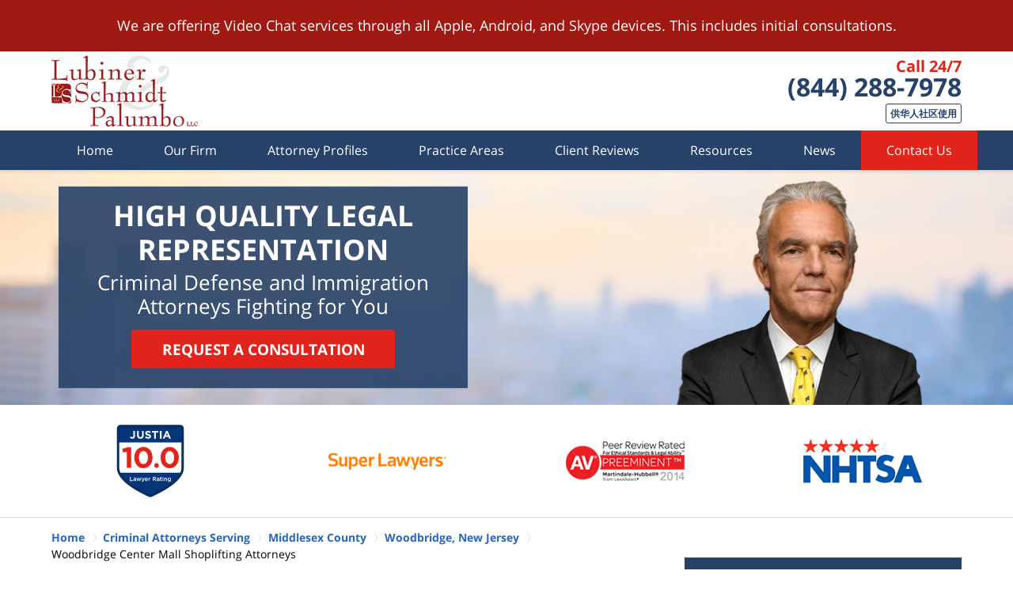

--- FILE ---
content_type: text/html
request_url: https://www.lslawyers.com/woodbridge-center-mall-shoplifting-attorneys.html
body_size: 9085
content:
<!DOCTYPE html> <html class="no-js" lang="en"> <head> <title>Woodbridge Center Mall Shoplifting Attorneys :: Middlesex County Criminal Defense Lawyers Lubiner Schmidt and Palumbo</title> <meta http-equiv="Content-Type" content="text/html; charset=utf-8" /> <meta name="robots" content="index,follow" /> <meta name="description" content="Contact Us Now - Call (844) 288-7978 - Lubiner Schmidt and Palumbo is dedicated to serving our clients with a range of legal services including Criminal Defense and Crime cases. Woodbridge Center Mall Shoplifting Attorneys - Middlesex County Criminal Defense Lawyer" /> <meta name="keywords" content="Call (844) 288-7978 - Lubiner Schmidt and Palumbo is dedicated to serving our clients with a range of legal services including Criminal Defense and Crime cases. Woodbridge Center Mall Shoplifting Attorneys - Middlesex County Criminal Defense Lawyer" /> <!--MSIE--> <meta http-equiv="imagetoolbar" content="no" /> <meta name="autosize" content="off" /> <meta name="pageid" content="3104668" /> <meta name="siteid" content="2356516" /> <!--/MSIE--> <meta name="viewport" content="width=device-width, initial-scale=1.0" /> <link rel="bookmark" href="#content" title="jump to content" /> <link rel="bookmark" href="#topnav" title="jump to Main Menu" /> <link rel="shortcut icon" href="favicon.ico" type="image/x-icon"> <link rel="icon" href="favicon.ico" type="image/x-icon"> <script> window.jmetadata = window.jmetadata || { site: { id: '2356516', name: 'justia-lslawyers-com' }, analytics: { ga4: [ { measurementId: 'G-6DEWHZQRLD' } ] } } </script> <!-- Google Tag Manager --> <script>(function(w,d,s,l,i){w[l]=w[l]||[];w[l].push({'gtm.start': new Date().getTime(),event:'gtm.js'});var f=d.getElementsByTagName(s)[0], j=d.createElement(s),dl=l!='dataLayer'?'&l='+l:'';j.async=true;j.src= 'https://www.googletagmanager.com/gtm.js?id='+i+dl;f.parentNode.insertBefore(j,f); })(window,document,'script','dataLayer','GTM-PHFNLNH');</script> <!-- End Google Tag Manager -->           <script>(function(){if(top!=self){top.location.replace(self.location.href);}})();</script> <script type="text/javascript">(function(H){H.className=H.className.replace(/\bno-js\b/,'js')})(document.documentElement)</script> <link rel="stylesheet" type="text/css" media="all" href="/css/global.css?build=1768499348" /> <meta name="utime" content="2024-11-25 15:15:01" /> <link rel="canonical" href="https://www.lslawyers.com/woodbridge-center-mall-shoplifting-attorneys.html" /> <link rel="amphtml" href="https://www.lslawyers.com/amp/woodbridge-center-mall-shoplifting-attorneys.html"/> <script async defer src="https://justatic.com/e/widgets/js/justia.js"></script> </head> <body id="subsection_367" class="l2 justia-lslawyers-com level1 section_117 level2 subsection_365 level3 subsection_366 level4 subsection_367 level5"> <!-- Google Tag Manager (noscript) --> <noscript><iframe src="https://www.googletagmanager.com/ns.html?id=GTM-PHFNLNH" height="0" width="0" style="display:none;visibility:hidden"></iframe></noscript> <!-- End Google Tag Manager (noscript) --> <div id="disclaimer-item-top" class="disclaimer-item-block disclaimer-item-top covid-banner amp-include tcenter"><span class="disclaimer-item-text wrapper"><p>We are offering Video Chat services through all Apple, Android, and Skype devices. This includes initial consultations.</p></span></div> <div id="top-numbers-v3" class="top-numbers-v3 tnv3-sticky"> <ul> <li> Contact Us Now: <strong> (844) 288-7978 </strong> <a href="tel:+1-844-288-7978" class="tnv3-button" data-gtm-location="Sticky Header" data-gtm-value="(844) 288-7978" data-gtm-action="Contact" data-gtm-category="Phones" data-gtm-device="Mobile" data-gtm-event="phone_contact" data-gtm-label="Call" data-gtm-target="Button" data-gtm-type="click" data-gtm-conversion="1" rel="nofollow">Tap Here to Call Us </a> </li> </ul> </div> <div id="container" class="subsection"> <div class="cwrap" > <!-- Header --> <div id="header"> <div class="wrapper"> <div id="head"> <div id="logo"><a href="/" title="Back to Home" data-title=" Lubiner Schmidt and Palumbo"><img src="/images/justia-lslawyers-com.png" id="mainlogo" alt="Logo of Lubiner Schmidt and Palumbo" />Lubiner Schmidt and Palumbo Home</a></div> <div id="tagline"> <a href="contact-us.html" data-gtm-event-type="click" data-gtm-event-target="tel" data-gtm-event-label="Header Call to Action"> <span class="cta-text-line1">Call 24/7</span> <span class="cta-text-line2">(844) 288-7978</span> </a> <a href="chinese.html" class="btn -ghost cta-text-line3">&#20379;&#21326;&#20154;&#31038;&#21306;&#20351;&#29992;</a> </div> </div> <div id="topnav"> <ul id="tnav-toplevel"> <li class="index priority_1" id="fc"><a href="/" >Home</a> </li> <li class="section_2 priority_4" ><a href="our-firm.html" >Our Firm</a> </li> <li class="attorneys priority_3" ><a href="attorney-profiles.html" >Attorney Profiles</a> </li> <li class="practiceareas priority_2" ><a href="practice-areas.html" >Practice Areas</a> </li> <li class="section_18 priority_5" ><a href="testimonials.html" >Client Reviews</a> </li> <li class="section_110 priority_6" ><a href="news.html" >Resources</a> </li> <li class="section_407 priority_7" ><a href="criminal-news.html" >News</a> </li> <li class="contactus priority_1" id="lc"><a href="contact-us.html" >Contact Us</a> </li> </ul> </div> </div> <div class="hfrags"> <div class="header-chinese" id="header-chinese"> <div class="description"><a href="chinese.html"><span class="visuallyhidden">&#20379;&#21326;&#20154;&#31038;&#21306;&#20351;&#29992;</span></a></div> </div> </div> <style>.grecaptcha-badge { visibility: hidden; } .jgrecaptcha-text, .jfdisclaimer-text { margin: 1.8em 0; }</style> <div id="ed"></div> <div class="clr"></div> </div> <!-- End Header --> <div class="imgwrap"> <div id="img1"> <div class="banner-wrapper"><div class="banner banner-02"><div class="slide slide-01"><picture><source type="image/webp" media="(max-width: 749px)" srcset="/images/backpages/320.webp 320w, /images/backpages/750.webp 750w"><source type="image/webp" media="(min-width: 750px)" srcset="/images/backpages/975.webp 975w, /images/backpages/1300.webp 1300w"><source media="(max-width: 749px)" srcset="/images/backpages/320.jpg 320w, /images/backpages/750.jpg 750w"><source media="(min-width: 750px)" srcset="/images/backpages/975.jpg 975w, /images/backpages/1300.jpg 1300w"><img src="/images/backpages/1300.jpg" alt="Hero Banner"></picture><div class="banner-tagline"><div class="wrapper"><div class="text"><strong class="line1 line">HIGH QUALITY LEGAL<br>REPRESENTATION</strong><br><span class="line2 line">Criminal Defense and Immigration<br>Attorneys Fighting for You</span><div class="btn-container amp-exclude"><a href="/contact-us.html" class="btn -cta">Request a Consultation</a></div></div></div></div></div></div></div> </div> <div id="img2" ><div class="badges badges-01 swipeable -max-4"><div class="wrapper"><div class="swipeable-items"><div class="item"><img class="lazyload" src="/jshared/img/icons/spinner.svg" data-src="https://justatic.com/e/widgets/images/badges/justia-lawyer-rating-595022058.svg" alt="Justia Lawyer Rating" width="92px" height="92px"></div><div class="item"><picture><source type="image/webp" data-srcset="/images/badges/01/01.webp"><source data-srcset="/images/badges/01/01.png"><img class="lazyload" src="/jshared/img/icons/spinner.svg" data-src="/images/badges/01/01.png" width="151" height="63" style="height:63px" alt="badge"></picture></div><div class="item"><picture><source type="image/webp" data-srcset="/images/badges/01/02.webp"><source data-srcset="/images/badges/01/02.png"><img class="lazyload" src="/jshared/img/icons/spinner.svg" data-src="/images/badges/01/02.png" width="150" height="50" style="height:50px" alt="badge"></picture></div><div class="item"><picture><source type="image/webp" data-srcset="/images/badges/01/03.webp"><source data-srcset="/images/badges/01/03.png"><img class="lazyload" src="/jshared/img/icons/spinner.svg" data-src="/images/badges/01/03.png" width="150" height="56" style="height:56px" alt="badge"></picture></div></div></div></div></div> </div> <div id="main" class="subsection_365"> <div class="mwrap"> <div class="tcfrags"> </div> <div id="content"> <div id="breadcrumbs"> <div class="wrapper"> <div itemscope itemtype="https://schema.org/BreadcrumbList"> <div itemprop="itemListElement" itemscope itemtype="https://schema.org/ListItem"> <a href="https://www.lslawyers.com/" itemtype="https://schema.org/Thing" itemprop="item"> <span itemprop="name">Home</span></a> <meta itemprop="position" content="1" /> </div> <div itemprop="itemListElement" itemscope itemtype="https://schema.org/ListItem"> <a href="https://www.lslawyers.com/criminal-attorneys-serving.html" itemtype="https://schema.org/Thing" itemprop="item"> <span itemprop="name">Criminal Attorneys Serving</span></a> <meta itemprop="position" content="2" /> </div> <div itemprop="itemListElement" itemscope itemtype="https://schema.org/ListItem"> <a href="https://www.lslawyers.com/middlesex-county.html" itemtype="https://schema.org/Thing" itemprop="item"> <span itemprop="name">Middlesex County</span></a> <meta itemprop="position" content="3" /> </div> <div itemprop="itemListElement" itemscope itemtype="https://schema.org/ListItem"> <a href="https://www.lslawyers.com/woodbridge-new-jersey.html" itemtype="https://schema.org/Thing" itemprop="item"> <span itemprop="name">Woodbridge, New Jersey</span></a> <meta itemprop="position" content="4" /> </div> <div itemprop="itemListElement" itemscope itemtype="https://schema.org/ListItem"> <meta itemprop="name" content="Woodbridge Center Mall Shoplifting Attorneys" /> <span itemscope itemtype="https://schema.org/Thing" itemprop="item" itemid="https://www.lslawyers.com/woodbridge-center-mall-shoplifting-attorneys.html" /> <span>Woodbridge Center Mall Shoplifting Attorneys</span> </span> <meta itemprop="position" content="5" /> </div> </div> </div> </div> <!-- Content --> <div class="bodytext"> <h1>Woodbridge Center Mall Shoplifting Attorneys</h1> <div class="description"> <p>Shoplifting laws in New Jersey (NJSA 2C 20-11) are strictly enforced. A person arrested for and charged with shoplifting may be charged with a felony. If convicted, a shoplifter in New Jersey will have a criminal record that will affect his ability to get housing, an education and a job. Woodbridge Center in Woodbridge, New Jersey is one of the largest and most popular malls in New Jersey. Stores conducting business in the mall include Dick&rsquo;s Sporting Goods, Macy&rsquo;s, Sears, Lord &amp; Taylor and numerous other retail stores, restaurants, etc. As such, Woodbridge Center mall attracts thousands of shoppers daily. However, along with shoppers, shoplifters also frequently visit the mall. Store employees are vigilant in attempting to prevent shoplifting and Woodbridge police are ready to arrest any mall patrons accused of shoplifting.</p><p>If you are arrested and accused of shoplifting you need an experienced Woodbridge Center mall shoplifting attorney to defend you. Many times shoplifting arrests happen because of a misunderstanding between the customer and the merchant. Or a shoplifting arrest can occur due to a mistake or a momentary lapse in judgment by the shopper. No matter the reason, anyone arrested for shoplifting in the Woodbridge Center mall requires the assistance of a Woodbridge Center mall shoplifting lawyer.</p><p>The New Jersey shoplifting statute recognizes six separate offenses defined as shoplifting: (1) taking merchandise out of the store with the intent to deprive the merchant of the merchandise&rsquo;s value; (2) concealing merchandise while in the store; (3) altering or transferring price tags to alter/hide the true value of an item; (4) transferring merchandise to another container; (5) under ringing merchandise; and (6) removing a shopping cart from the property with the intent to steal it.</p><p>New Jersey police and courts treat shoplifting very seriously. Penalties for shoplifting can include jail time and substantial fines. The type of penalty imposed depends on the dollar amount of the items allegedly taken. The shoplifting statute sets out the following penalties:</p><ul><li>Value of merchandise less than $200 - disorderly persons offense; up to $1,000 fine; up to six months in jail;</li><li>Value $200 to $500 &ndash; fourth degree crime (a felony); up to 18 months jail time; up to $10,000 fine;</li><li>Value $500 to $75,000; third degree crime; up to five years jail time; up to $15,000 fine;</li><li>Value over $75,000 &ndash; second degree crime; up to 10 years jail time; up to $150,000 fine</li></ul><p>The New Jersey shoplifting laws also mandate 10 days community service for the first offense, 15 days for the second offense and 25 days for the third.</p><p>As can be seen from the above, the conviction on a charge of shoplifting can expose one to jail time and significant financial penalties. However, just because someone has been charged with shoplifting, or any crime, doesn&rsquo;t mean that there is no recourse for the accused person. An experienced Woodbridge Center mall shoplifting attorney knows what records to get, what store videos there might be, what witnesses to talk to and what police reports can help his client. Remember, notwithstanding anything the police have charged when they arrest an individual, the prosecutor is obligated to prove ALL the elements of the charged crime beyond a reasonable doubt in order to obtain a conviction.</p><p>Moreover, an experienced Woodbridge mall shoplifting attorney can also negotiate an acceptable plea deal from a position of strength, forcing the prosecutor to see the weaknesses in her case and the strengths in the accused&rsquo;s defense.</p><p>Todd Palumbo has practiced criminal defense in state and municipal courts in New Jersey for several years. He has an intimate knowledge of New Jersey shoplifting laws. He has defended shoplifting cases in courts throughout New Jersey. He has developed relationships with the prosecutors and judges that enable him to get the best deals for his clients. He also has the experience to take cases to trial and win for his clients. If you have been charged with shoplifting at the Woodbridge Center mall, you need an experienced shoplifting defense attorney. <a href="contact-us.html">Contact</a> Todd Palumbo for a consultation.</p> </div> </div> <div class="sidebar primary-sidebar"> </div> <div class="cfrags"> </div> <!-- Content --> </div> <!-- SideBar left --> <div id="left" class="sidebar secondary-sidebar"> <div id="contactform" class="widget contactform"> <form id="genericcontactform_contactform" name="genericcontactform_contactform" class="form_designer" data-gtm-label="Consultation Form" data-gtm-action="Submission" data-gtm-category="Forms" data-gtm-type="submission" action="/jshared/contactus/" method="post"> <strong class="heading4 widget-title"><a href="/contact-us.html">Contact Us</a></strong> <div class="formdesc"><span><strong>Call 24/7</strong></span> <strong>(844) 288-7978</strong></div> <input type="hidden" name="5_From_Page" value="Woodbridge Center Mall Shoplifting Attorneys" /> <input type="hidden" name="site_id" value="2356516" /> <input type="hidden" name="return_url" value="https://www.lslawyers.com/thank-you_1.html" /> <input type="hidden" name="current_url" value="https://www.lslawyers.com/woodbridge-center-mall-shoplifting-attorneys.html" /> <input type="hidden" name="big_or_small" value="small" /> <div class="col-1"> <span class="fld"> <label for="20_Name_Required">Name (Required)</label> <input type="text" name="20_Name_Required" id="20_Name_Required" title="Name_Required" placeholder="Name (Required)" required /> </span> <span class="fld"> <label for="30_Email_Required">Email (Required)</label> <input type="text" name="30_Email_Required" id="30_Email_Required" title="Email_Required" placeholder="Email (Required)" required /> </span> <span class="fld"> <label for="40_Phone_Required">Phone (Required)</label> <input type="text" name="40_Phone_Required" id="40_Phone_Required" title="Phone_Required" placeholder="Phone (Required)" required /> </span> </div> <span class="fld"> <label for="Case"> My Case Falls Under: </label> <select name="40_My_Case_Falls_Under" id="Case" required="" onchange="javascript: document.getElementById('subj').value = 'Short Contact Form Submitted to www.lslawyers.com - ' + document.getElementById('Case').value"> <option value=""> My Case Falls Under: </option> <option value="Criminal/Traffic/DWI"> Criminal/Traffic/DWI </option> <option value="Securities/Broker Dealer"> Securities/Broker Dealer </option> <option value="Immigration"> Immigration </option> <option value="Other"> Other </option> </select> </span> <span class="fld"> <label for="70_Message">Message</label> <textarea name="70_Message" id="70_Message" title="Message" rows="5" cols="20" placeholder="Message" ></textarea> </span> <input type="hidden" name="alt_required_fields" value="yes" /> <input type="hidden" name="required_fields" value="20_Name_Required,30_Email_Required,40_Phone_Required" />  <!-- captcha include -->
<div data-directive="j-recaptcha" data-recaptcha-key="6Ld4ZDosAAAAAPUFLQ2dnQi5z95v1dEsw5FJLxWe" data-version="2" data-set-lang="en"></div> <span class="submit"> <button type="submit" name="submitbtn">Contact Us Now</button> </span> </form> </div> <div id="pr_ar" class="widget subsectionslist"> <strong class="heading4 widget-title"><a href="practice-areas.html">Practice Areas</a></strong> <div class="fragcontent"> <ul class="toplevel"> <li class="li2 practiceareasub_20"> <strong><a href="criminal-defense.html">Criminal Defense</a></strong> </li> <li class="li3 practiceareasub_22"> <strong><a href="traffic-violations.html">Traffic Violation</a></strong> </li> <li class="li4 practiceareasub_21"> <strong><a href="immigration.html">Immigration</a></strong> </li> </ul> </div> </div> </div> <!-- End SideBar left --> </div> <div class="stpr"></div> </div> <!-- Stripes --> <div class="stripes"> <div id="stripe-02" class="stripe stripe-02"> <div class="stripewrap"> <div id="client-reviews" class="widget w-cycler-v2 jw-w-cycler jw-schema-reviews"> <strong class="heading4 widget-title">Client Reviews</strong> <div class="description"> <script type="application/ld+json"> { "@context": "https://schema.org", "@type": "Review", "itemReviewed": { "@type": "LegalService", "name": "Lubiner Schmidt and Palumbo", "url": "https://www.lslawyers.com/", "logo": "https://www.lslawyers.com/images/justia-lslawyers-com.png", "image": "https://www.lslawyers.com/images/justia-lslawyers-com.png" }, "reviewBody": "Today I have a greencard, and I cannot thank Mr. Lubiner enough for all the hard work he put into my case. He is one of the most committed and knowledgeable lawyers I've worked with, and I highly recommend him and his practice.", "author": { "@type": "Person", "name": "Lilia B." }, "reviewRating": { "@type": "Rating", "worstRating": 1, "bestRating": 5, "ratingValue": 5 } } </script> <div class="w-cycler-wrapper"> <div class="w-cycler-wrapper-items"> <div class="review-item w-cycler-item"> <div class="review-rating"> <span>&#9733;&#9733;&#9733;&#9733;&#9733;</span> </div> <span class="review-description"> Today I have a greencard, and I cannot thank Mr. Lubiner enough for all the hard work he put into my case. He is one of the most committed and knowledgeable lawyers I've worked with, and I highly recommend him and his practice. </span> <span class="review-author"> <span>Lilia B.</span> </span> </div> <div class="review-item w-cycler-item"> <div class="review-rating"> <span>&#9733;&#9733;&#9733;&#9733;&#9733;</span> </div> <span class="review-description"> I want to thank LS&P Lawyers for its help and guidance throughout my application. They made my process smoother and easier. Rob and I felt a lot more secure having them as our lawyers. I am very happy everything went well and I got the approval. We will get in touch when the next step to take is near. Once again thank you!!! </span> <span class="review-author"> <span>Lucia H.</span> </span> </div> <div class="review-item w-cycler-item"> <div class="review-rating"> <span>&#9733;&#9733;&#9733;&#9733;&#9733;</span> </div> <span class="review-description"> Before going to LS&P Lawyers, I consulted 3 immigration law firms and all of them told me they can't help me and will not be responsible for me being deported back to the Philippines. At LS&P Lawyers, the attorneys told me that I will get my green card and showed me the legal basis. I felt greatly relieved and a new hope emerged. I'm so thankful to God for this blessing and commend LS&P Lawyers because I am now a green card holder. </span> <span class="review-author"> <span>Conrado B.</span> </span> </div> </div> </div> <div class="w-cycler-paginate-wrapper"> <div class="w-cycler-paginate"> <a class="w-cycler-arrows w-cycler-prev"></a> <div class="w-cycler-pager"></div> <a class="w-cycler-arrows w-cycler-next"></a> </div> </div> <div class="btn-container"><a href="testimonials.html" class="btn -ghost">View More</a></div> <div class="jw-w-cycler-crosslink-wrapper btn-container"> <a href="submit-a-law-firm-review-testimonial.html">Submit a Law Firm Client Review</a> </div> </div> </div> </div> </div> </div> <!-- End Stripes --> <!-- Footer --> <div id="footer"> <div class="fcontainer"> <div class="fwrap"> <div class="ffrags"> <div id="footer-social" class="footer-social social-6 social-media" > <a href="https://www.facebook.com/Lubiner-Schmidt-Palumbo-224129115652956/" target="_blank" title="Facebook"><img src="https://justatic.com/v/1/shared/images/icons/social/facebook-flat-64.png" width="64" height="64" alt="Facebook Icon"/></a> <a href="https://twitter.com/LubinerSchmidt" target="_blank" title="Twitter"><img src="https://justatic.com/v/1/shared/images/icons/social/twitter-flat-64.png" width="64" height="64" alt="Twitter Icon"/></a> <a href="http://www.linkedin.com/company/lubiner-&-schmidt-llc" target="_blank" title="LinkedIn"><img src="https://justatic.com/v/1/shared/images/icons/social/linkedin-flat-64.png" width="64" height="64" alt="LinkedIn Icon"/></a> <a href="https://lawyers.justia.com/firm/lubiner-schmidt-llc-68859" target="_blank" title="Justia"><img src="https://justatic.com/v/1/shared/images/icons/social/justia-flat-64.png" width="64" height="64" alt="Justia Icon"/></a> <a href="http://www.youtube.com/channel/UCC3HCSg4T6c2fPRAI3R4FSw" target="_blank" title="YouTube"><img src="https://justatic.com/v/1/shared/images/icons/social/youtube-flat-64.png" width="64" height="64" alt="YouTube Icon"/></a> <a href="http://www.avvo.com/attorneys/07016-nj-alan-lubiner-1574525.html" target="_blank" title="AVVO"><img src="https://justatic.com/v/1/shared/images/icons/social/avvo-flat-64.png" width="64" height="64" alt="AVVO Icon"/></a> </div> </div> <div id="address"> <div itemscope itemtype="https://schema.org/LegalService" class="slocation location_11"> <div itemprop="logo" itemscope itemtype="https://schema.org/ImageObject"> <meta itemprop="contentUrl" content="/images/justia-lslawyers-com.png" /> <link href="/images/justia-lslawyers-com.png"/> </div> <link itemprop="image" href="/images/justia-lslawyers-com.png"/> <link itemprop="url" href="https://www.lslawyers.com/"/> <meta itemprop="name" content="Lubiner Schmidt and Palumbo"/> <strong>New Jersey Office</strong> <div itemprop="address" itemscope itemtype="https://schema.org/PostalAddress"> <div itemprop="streetAddress">123 N Union Ave #305</div> <span itemprop="addressLocality">Cranford</span>, <span itemprop="addressRegion">NJ</span> <span itemprop="postalCode">07016</span> <span itemprop="addressCountry"> US </span> </div> <span itemprop="geo" itemscope="" itemtype="https://schema.org/GeoCoordinates"> <meta itemprop="latitude" content="40.6568977"> <meta itemprop="longitude" content="-74.3033299"> </span> <span class="contacts"> <span> Toll Free: <span itemprop="telephone">(844) 288-7978</span> </span> <span> Phone: <span itemprop="telephone">(908) 709-0500</span> </span> <span> Fax: <span itemprop="faxNumber">(908) 709-9447</span> </span> </span> </div> <div itemscope itemtype="https://schema.org/LegalService" class="slocation location_285"> <div itemprop="logo" itemscope itemtype="https://schema.org/ImageObject"> <meta itemprop="contentUrl" content="/images/justia-lslawyers-com.png" /> <link href="/images/justia-lslawyers-com.png"/> </div> <link itemprop="image" href="/images/justia-lslawyers-com.png"/> <link itemprop="url" href="https://www.lslawyers.com/"/> <meta itemprop="name" content="Lubiner Schmidt and Palumbo"/> <strong>Warren Office</strong> <div itemprop="address" itemscope itemtype="https://schema.org/PostalAddress"> <div itemprop="streetAddress">7 Mt Bethel Rd</div> <span itemprop="addressLocality">Warren</span>, <span itemprop="addressRegion">NJ</span> <span itemprop="postalCode">07059</span> <span itemprop="addressCountry"> US </span> </div> <span itemprop="geo" itemscope="" itemtype="https://schema.org/GeoCoordinates"> <meta itemprop="latitude" content="40.615682"> <meta itemprop="longitude" content="-74.4949612"> </span> <span class="contacts"> <span> Toll Free: <span itemprop="telephone">(844) 288-7978</span> </span> </span> </div> <div itemscope itemtype="https://schema.org/LegalService" class="slocation location_319"> <div itemprop="logo" itemscope itemtype="https://schema.org/ImageObject"> <meta itemprop="contentUrl" content="/images/justia-lslawyers-com.png" /> <link href="/images/justia-lslawyers-com.png"/> </div> <link itemprop="image" href="/images/justia-lslawyers-com.png"/> <link itemprop="url" href="https://www.lslawyers.com/"/> <meta itemprop="name" content="Lubiner Schmidt and Palumbo"/> <strong>Newark Office</strong> <div>By Appointment Only</div> <div itemprop="address" itemscope itemtype="https://schema.org/PostalAddress"> <div itemprop="streetAddress">One Gateway Center #2600</div> <span itemprop="addressLocality">Newark</span>, <span itemprop="addressRegion">NJ</span> <span itemprop="postalCode">07102</span> <span itemprop="addressCountry"> US </span> </div> <span itemprop="geo" itemscope="" itemtype="https://schema.org/GeoCoordinates"> <meta itemprop="latitude" content="40.734928"> <meta itemprop="longitude" content="-74.16542020000003"> </span> <span class="contacts"> <span> Toll Free: <span itemprop="telephone">(844) 288-7978</span> </span> </span> </div> <div itemscope itemtype="https://schema.org/LegalService" class="slocation location_347"> <div itemprop="logo" itemscope itemtype="https://schema.org/ImageObject"> <meta itemprop="contentUrl" content="/images/justia-lslawyers-com.png" /> <link href="/images/justia-lslawyers-com.png"/> </div> <link itemprop="image" href="/images/justia-lslawyers-com.png"/> <link itemprop="url" href="https://www.lslawyers.com/"/> <meta itemprop="name" content="Lubiner Schmidt and Palumbo"/> <strong>Weehawken Office</strong> <div>By Appointment Only</div> <div itemprop="address" itemscope itemtype="https://schema.org/PostalAddress"> <div itemprop="streetAddress">3514 Park Ave</div> <span itemprop="addressLocality">Weehawken</span>, <span itemprop="addressRegion">NJ</span> <span itemprop="postalCode">07086</span> <span itemprop="addressCountry"> US </span> </div> <span itemprop="geo" itemscope="" itemtype="https://schema.org/GeoCoordinates"> <meta itemprop="latitude" content="40.7712912"> <meta itemprop="longitude" content="-74.0244204"> </span> <span class="contacts"> <span> Toll Free: <span itemprop="telephone">(844) 288-7978</span> </span> </span> </div> <div itemscope itemtype="https://schema.org/LegalService" class="slocation location_348"> <div itemprop="logo" itemscope itemtype="https://schema.org/ImageObject"> <meta itemprop="contentUrl" content="/images/justia-lslawyers-com.png" /> <link href="/images/justia-lslawyers-com.png"/> </div> <link itemprop="image" href="/images/justia-lslawyers-com.png"/> <link itemprop="url" href="https://www.lslawyers.com/"/> <meta itemprop="name" content="Lubiner Schmidt and Palumbo"/> <strong>New York Office</strong> <div>By Appointment Only</div> <div itemprop="address" itemscope itemtype="https://schema.org/PostalAddress"> <div itemprop="streetAddress">313 W 82nd St</div> <span itemprop="addressLocality">New York</span>, <span itemprop="addressRegion">NY</span> <span itemprop="postalCode">10024</span> <span itemprop="addressCountry"> US </span> </div> <span itemprop="geo" itemscope="" itemtype="https://schema.org/GeoCoordinates"> <meta itemprop="latitude" content="40.7867519"> <meta itemprop="longitude" content="-73.9824942"> </span> <span class="contacts"> <span> Toll Free: <span itemprop="telephone">(844) 288-7978</span> </span> </span> </div> <div itemscope itemtype="https://schema.org/LegalService" class="slocation location_406"> <div itemprop="logo" itemscope itemtype="https://schema.org/ImageObject"> <meta itemprop="contentUrl" content="/images/justia-lslawyers-com.png" /> <link href="/images/justia-lslawyers-com.png"/> </div> <link itemprop="image" href="/images/justia-lslawyers-com.png"/> <link itemprop="url" href="https://www.lslawyers.com/"/> <meta itemprop="name" content="Lubiner Schmidt and Palumbo"/> <strong>South Orange Office</strong> <div itemprop="address" itemscope itemtype="https://schema.org/PostalAddress"> <div itemprop="streetAddress">81 2nd St</div> <span itemprop="addressLocality">South Orange</span>, <span itemprop="addressRegion">NJ</span> <span itemprop="postalCode">07079</span> <span itemprop="addressCountry"> US </span> </div> <span itemprop="geo" itemscope="" itemtype="https://schema.org/GeoCoordinates"> <meta itemprop="latitude" content="40.7437481"> <meta itemprop="longitude" content="-74.2612225"> </span> <span class="contacts"> <span> Toll Free: <span itemprop="telephone">(800) 260-8192</span> </span> </span> </div> </div> <p class="footerlinks amp-include block">Visit Our: New Jersey <a href="https://securities.lslawyers.com/" target="_blank"> Securities Arbitration </a> Website</p><div class="footerlocalities"><div class="localities-wrapper">We serve clients throughout New Jersey and New York, including, but not limited to, those in the following localities: Bergen County including East Rutherford and Hackensack; Essex County including Bloomfield, Newark, <span id="localities-details" class="expandable-content -collapsed"> and West Orange; Hudson County including Hoboken, Jersey City, Union City, and Weehawken; Middlesex County including East Brunswick, Edison, Piscataway, and Woodbridge; Morris County including Morristown; Passaic County including Passaic and Paterson; Salem County including Salem; Somerset County including Warren; Union County including Clark, Cranford, Elizabeth, Fanwood, Hillside, Kenilworth, Linden, Plainfield, Rahway, Roselle, Roselle Park, Scotch Plains, Springfield, Union, and Westfield; and New York City. </span> <span class="expander amp-exclude" data-target="localities-details"> View More </span></div></div><div class="amp-include block disclaimer">ATTORNEY ADVERTISING</div> </div> <div id="footernav"> <ul> <li class="li_1"> <a href="/">Home</a> </li> <li class="li_2"> <a href="disclaimer.html">Disclaimer</a> </li> <li class="li_3"> <a href="privacy-policy.html">Privacy Policy</a> </li> <li class="li_4"> <a href="sitemap.html">Site Map</a> </li> <li class="li_5"> <a href="contact-us.html">Contact Us</a> </li> </ul> </div> <div class="copyright"> <div id="footer-title"><p>Woodbridge Center Mall Shoplifting Attorneys :: Middlesex County Criminal Defense Lawyers Lubiner Schmidt and Palumbo</p></div> <!-- footer disclaimer --> <div class="jgrecaptcha-text"><p>This site is protected by reCAPTCHA and the Google <a target="_blank" href="https://policies.google.com/privacy" >Privacy Policy</a> and <a target="_blank" href="https://policies.google.com/terms" >Terms of Service</a> apply.</p></div>  <div class="jfdisclaimer-text"><p>Please do not include any confidential or sensitive information in a contact form, text message, or voicemail. The contact form sends information by non-encrypted email, which is not secure. Submitting a contact form, sending a text message, making a phone call, or leaving a voicemail does not create an attorney-client relationship.</p></div> Copyright &copy; 2026, <a href='index.html'> Lubiner Schmidt and Palumbo</a> <!-- Last Published: Thursday 09:49:09 15-Jan-2026 --> </div> <div class="credits"><a href="https://elevate.justia.com/websites/" target="_blank"><span>Justia</span> Law Firm Website Design</a></div> </div> <div class="clr">&nbsp;</div> </div> <!-- End Footer --> </div> </div> <script src="//ajax.googleapis.com/ajax/libs/jquery/1.9.0/jquery.min.js"></script> <script>window.jQuery || document.write('<script src="/jshared/jslibs/jquery/1.9.0.min.js"><\/script>')</script> <script>var tk_dfd = $.Deferred(); tk_dfd.resolve(); </script> <!--[if lte IE 8]><script src="/jshared/jslibs/responsive/mediaqueries/css3-mediaqueries.1.0.2.min.js"></script><![endif]--> <script type="text/javascript"> if(!('matchMedia' in window)){ document.write(unescape("%3Cscript src='/jshared/jslibs/responsive/mediaqueries/media.match.2.0.2.min.js' type='text/javascript'%3E%3C/script%3E")); } </script> <script src="/jshared/jslibs/responsive/enquire/enquire.2.0.2.min.js"></script> <script src="/jshared/jslibs/responsive/responsive.topnav.1.0.4.min.js"></script> <script src="/js/site.min.js?build=1768499349"></script> <!-- Clickcease.com tracking--><script type='text/javascript'>var script = document.createElement('script'); script.async = true; script.type = 'text/javascript'; var target = 'https://www.clickcease.com/monitor/stat.js'; script.src = target;var elem = document.head;elem.appendChild(script);</script><noscript><a href='https://www.clickcease.com' rel='nofollow'><img src='https://monitor.clickcease.com/stats/stats.aspx' alt='ClickCease' /></a></noscript><!-- Clickcease.com tracking--> <div data-directive="j-gdpr" data-privacy-policy-url="/privacy-policy.html"></div> </body> </html> 

--- FILE ---
content_type: image/svg+xml
request_url: https://www.lslawyers.com/jshared/img/icons/spinner.svg
body_size: 225
content:
<svg id="spinner" class="lds-spinner" xmlns="http://www.w3.org/2000/svg" viewBox="0 0 100 100" preserveAspectRatio="xMidYMid"><rect x="47" y="24" rx="9.4" ry="4.8" width="6" height="12" fill="#1d3f72"><animate attributeName="opacity" values="1;0" keyTimes="0;1" dur="1s" begin="-0.9166666666666666s" repeatCount="indefinite"/></rect><rect x="47" y="24" rx="9.4" ry="4.8" width="6" height="12" fill="#1d3f72" transform="rotate(30 50 50)"><animate attributeName="opacity" values="1;0" keyTimes="0;1" dur="1s" begin="-0.8333333333333334s" repeatCount="indefinite"/></rect><rect x="47" y="24" rx="9.4" ry="4.8" width="6" height="12" fill="#1d3f72" transform="rotate(60 50 50)"><animate attributeName="opacity" values="1;0" keyTimes="0;1" dur="1s" begin="-0.75s" repeatCount="indefinite"/></rect><rect x="47" y="24" rx="9.4" ry="4.8" width="6" height="12" fill="#1d3f72" transform="rotate(90 50 50)"><animate attributeName="opacity" values="1;0" keyTimes="0;1" dur="1s" begin="-0.6666666666666666s" repeatCount="indefinite"/></rect><rect x="47" y="24" rx="9.4" ry="4.8" width="6" height="12" fill="#1d3f72" transform="rotate(120 50 50)"><animate attributeName="opacity" values="1;0" keyTimes="0;1" dur="1s" begin="-0.5833333333333334s" repeatCount="indefinite"/></rect><rect x="47" y="24" rx="9.4" ry="4.8" width="6" height="12" fill="#1d3f72" transform="rotate(150 50 50)"><animate attributeName="opacity" values="1;0" keyTimes="0;1" dur="1s" begin="-0.5s" repeatCount="indefinite"/></rect><rect x="47" y="24" rx="9.4" ry="4.8" width="6" height="12" fill="#1d3f72" transform="rotate(180 50 50)"><animate attributeName="opacity" values="1;0" keyTimes="0;1" dur="1s" begin="-0.4166666666666667s" repeatCount="indefinite"/></rect><rect x="47" y="24" rx="9.4" ry="4.8" width="6" height="12" fill="#1d3f72" transform="rotate(210 50 50)"><animate attributeName="opacity" values="1;0" keyTimes="0;1" dur="1s" begin="-0.3333333333333333s" repeatCount="indefinite"/></rect><rect x="47" y="24" rx="9.4" ry="4.8" width="6" height="12" fill="#1d3f72" transform="rotate(240 50 50)"><animate attributeName="opacity" values="1;0" keyTimes="0;1" dur="1s" begin="-0.25s" repeatCount="indefinite"/></rect><rect x="47" y="24" rx="9.4" ry="4.8" width="6" height="12" fill="#1d3f72" transform="rotate(270 50 50)"><animate attributeName="opacity" values="1;0" keyTimes="0;1" dur="1s" begin="-0.16666666666666666s" repeatCount="indefinite"/></rect><rect x="47" y="24" rx="9.4" ry="4.8" width="6" height="12" fill="#1d3f72" transform="rotate(300 50 50)"><animate attributeName="opacity" values="1;0" keyTimes="0;1" dur="1s" begin="-0.08333333333333333s" repeatCount="indefinite"/></rect><rect x="47" y="24" rx="9.4" ry="4.8" width="6" height="12" fill="#1d3f72" transform="rotate(330 50 50)"><animate attributeName="opacity" values="1;0" keyTimes="0;1" dur="1s" begin="0s" repeatCount="indefinite"/></rect></svg>